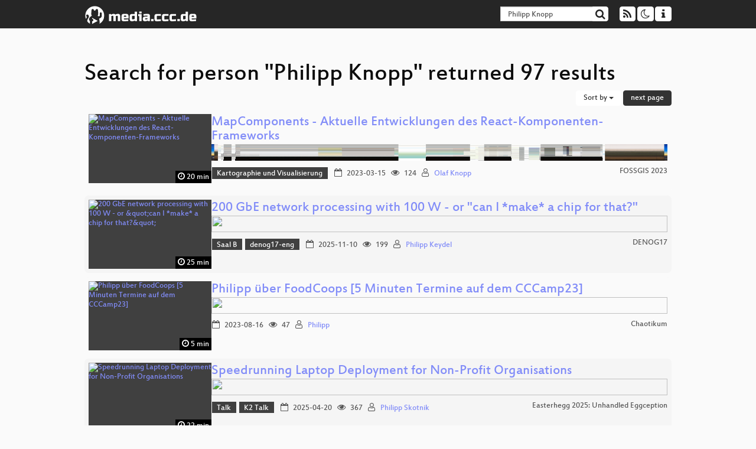

--- FILE ---
content_type: text/html; charset=utf-8
request_url: https://app.media.ccc.de/search?p=Philipp+Knopp
body_size: 8958
content:
<!DOCTYPE html>
<html lang="en">
<head>
<meta content="IE=edge" http-equiv="X-UA-Compatible">
<meta content="text/html; charset=UTF-8" http-equiv="Content-Type">
<meta content="index,follow" name="robots">
<meta content="CCC" name="publisher">
<meta content="Video Streaming Portal des Chaos Computer Clubs" name="description">
<meta content="Chaos Computer Club, Video, Media, Streaming, TV, Hacker" name="keywords">
<meta content="2ozQIr-cQ-sJzGeJT_iTkS147fs3c5R3I1i6Dk_YLwA" name="google-site-verification">
<meta content="width=device-width, initial-scale=1.0" name="viewport">
<link href="/apple-touch-icon-57x57.png" rel="apple-touch-icon" sizes="57x57">
<link href="/apple-touch-icon-72x72.png" rel="apple-touch-icon" sizes="72x72">
<link href="/apple-touch-icon-60x60.png" rel="apple-touch-icon" sizes="60x60">
<link href="/apple-touch-icon-76x76.png" rel="apple-touch-icon" sizes="76x76">
<link href="/favicon-96x96.png" rel="icon" sizes="96x96" type="image/png">
<link href="/favicon-16x16.png" rel="icon" sizes="16x16" type="image/png">
<link href="/favicon-32x32.png" rel="icon" sizes="32x32" type="image/png">
<link rel="stylesheet" href="/assets/application-3ad2dd5ecb6545131aad78806e677698a74457b1a4c8d55f1804d430b39a1057.css" />
<script src="/assets/application-08c36f4689d6edef8dab6fa211421967d21e1910f65f791f0dd55e8a56114acc.js"></script>
<link href="/news.atom" rel="alternate" title="ATOM" type="application/atom+xml">
<link href="/updates.rdf" rel="alternate" title="last 100" type="application/rss+xml">
<link href="/podcast.xml" rel="alternate" title="last 100" type="application/rss+xml">
<link href="/podcast-archive.xml" rel="alternate" title="podcast archive" type="application/rss+xml">

<title>
Search for person &quot;Philipp Knopp&quot; returned 97 results

- media.ccc.de
</title>
<noscript>
<style>
  .script-only { display: none !important; }
  .slider { display: flex; gap: 1em; }
  .nav-tabs { display: none; }
  .tab-content > .tab-pane { display: block; }
</style>
</noscript>


</head>
<body class="page-list
">
<div class="navbar navbar-default navbar-fixed-top dark" role="navigation">
<div class="container-fluid">
<div class="navbar-header">
<a class="navbar-brand" href="/">
<span>
<img alt="media.ccc.de logo, a lucky cat holding a play icon" src="/assets/frontend/voctocat-header-b587ba587ba768c4a96ed33ee72747b9a5432b954892e25ed9f850a99c7d161c.svg">
</span>
</a>
</div>
<div class="nav navbar-form navbar-right button-wrapper">
<a class="form-control btn btn-default" href="/about.html">
<span class="icon icon-info"></span>
</a>
</div>
<div class="nav navbar-form navbar-right compact dropdown script-only">
<button aria-expanded="true" aria-haspopup="true" class="form-control btn btn-default dropdown-toggle" data-toggle="dropdown" id="theme-menu">
<span class="icon icon-moon-o"></span>
</button>
<div aria-labelledby="theme-menu" class="dropdown-menu themes-dropdown">
<li>
<a data-turbolinks="false" href="#" onclick="toggleTheme(&#39;system&#39;)" role="button">System</a>
</li>
<li>
<a data-turbolinks="false" href="#" onclick="toggleTheme(&#39;light&#39;)" role="button">Light</a>
</li>
<li>
<a data-turbolinks="false" href="#" onclick="toggleTheme(&#39;dark&#39;)" role="button">Dark</a>
</li>
</div>
</div>
<div class="nav navbar-form navbar-right compact dropdown script-only">
<button aria-expanded="true" aria-haspopup="true" class="btn btn-default dropdown-toggle" data-toggle="dropdown" id="feed-menu">
<span class="icon icon-rss"></span>
</button>
<div aria-labelledby="feed-menu" class="dropdown-menu feeds_dropdown">
<table class="feeds_list">
<tr>
<td>
<a class="" href="/news.atom" title="">
News
</a>
</td>
<td class="placeholder"></td>
</tr>
<tr>
<td>
<a class="" href="/updates.rdf" title="">
RSS, last 100
</a>
</td>
<td class="placeholder"></td>
</tr>
<tr>
<td>
<a class="" href="/podcast-hq.xml" title="">
Podcast feed of the last two years
</a>
</td>
<td>
<a href="/podcast-lq.xml" title="Podcast feed of the last two years (SD)">
SD quality
</a>
</td>
</tr>
<tr>
<td>
<a class="" href="/podcast-audio-only.xml" title="">
Podcast audio feed of the last year
</a>
</td>
<td class="placeholder"></td>
</tr>
<tr>
<td>
<a class="" href="/podcast-archive-hq.xml" title="">
Podcast archive feed, everything older than two years
</a>
</td>
<td>
<a href="/podcast-archive-lq.xml" title="Podcast archive feed, everything older than two years (SD)">
SD quality
</a>
</td>
</tr>
</table>

</div>
</div>
<form action="/search/" class="navbar-form navbar-right" id="media-search" method="get" role="search">
<div class="form-group input-group">
<input class="form-control" name="q" placeholder="Search…" size="17" type="search" value="Philipp Knopp">
<span class="input-group-btn">
<button class="btn btn-default" type="submit">
<span class="icon icon-search"></span>
</button>
</span>
</div>
</form>
</div>
<div aria-labelledby="feedMenu" class="feeds_dropdown" id="feedMenuMobile">
<table class="feeds_list">
<tr>
<td>
<a class="" href="/news.atom" title="">
News
</a>
</td>
<td class="placeholder"></td>
</tr>
<tr>
<td>
<a class="" href="/updates.rdf" title="">
RSS, last 100
</a>
</td>
<td class="placeholder"></td>
</tr>
<tr>
<td>
<a class="" href="/podcast-hq.xml" title="">
Podcast feed of the last two years
</a>
</td>
<td>
<a href="/podcast-lq.xml" title="Podcast feed of the last two years (SD)">
SD quality
</a>
</td>
</tr>
<tr>
<td>
<a class="" href="/podcast-audio-only.xml" title="">
Podcast audio feed of the last year
</a>
</td>
<td class="placeholder"></td>
</tr>
<tr>
<td>
<a class="" href="/podcast-archive-hq.xml" title="">
Podcast archive feed, everything older than two years
</a>
</td>
<td>
<a href="/podcast-archive-lq.xml" title="Podcast archive feed, everything older than two years (SD)">
SD quality
</a>
</td>
</tr>
</table>

</div>
</div>

<main class="container-fluid">
<h1>Search for person &quot;Philipp Knopp&quot; returned 97 results</h1>
<div class="row">
<div class="col-md-6 col-xs-6 text-left">

</div>
<div class="col-md-6 col-xs-6 text-right">
<button aria-expanded="true" aria-haspopup="true" class="btn btn-default dropdown-toggle" data-toggle="dropdown" id="dropdown-menu-sort-options" type="button">
Sort by
<span class="caret"></span>
</button>
<ul aria-labelledby="dropdown-menu-sort-options" class="dropdown-menu dropdown-menu-right">
<li>
<a href="/search?p=Philipp+Knopp&amp;sort=desc">Newest first</a>
</li>
<li>
<a href="/search?p=Philipp+Knopp&amp;sort=asc">Oldest first</a>
</li>
<li>
<a href="/search?p=Philipp+Knopp&amp;sort=none">Relevance</a>
</li>
</ul>
<a class="btn btn-primary" rel="next" href="/search?p=Philipp+Knopp&amp;page=2">next page</a>
</div>
</div>
<div class="row"></div>
<div class="event-previews">
<div class="event-preview has-conference">
<a class="thumbnail-link" href="/v/fossgis2023-23844-mapcomponents-aktuelle-entwicklungen-des-react-komponenten-frameworks">
<div class="thumbnail-badge-container">
<img alt="MapComponents - Aktuelle Entwicklungen des React-Komponenten-Frameworks" class="video-thumbnail" loading="lazy" src="https://static.media.ccc.de/media/events/fossgis/2023/23844-4423c1f6-3c03-58d7-a131-893e629ba9fc.jpg">
<div class="duration digits">
<span class="icon icon-clock-o"></span>
20 min
</div>
</div>
</a>

<div class="caption">
<h3>
<a href="/v/fossgis2023-23844-mapcomponents-aktuelle-entwicklungen-des-react-komponenten-frameworks">
MapComponents - Aktuelle Entwicklungen des React-Komponenten-Frameworks
</a>
</h3>
<div class="timelens" data-duration="1203" data-lazy="yes" data-slug="fossgis2023-23844-mapcomponents-aktuelle-entwicklungen-des-react-komponenten-frameworks" data-thumbnails="https://static.media.ccc.de/media/events/fossgis/2023/23844-4423c1f6-3c03-58d7-a131-893e629ba9fc.thumbnails.vtt" data-timeline="https://static.media.ccc.de/media/events/fossgis/2023/23844-4423c1f6-3c03-58d7-a131-893e629ba9fc.timeline.jpg"></div>
<ul class="metadata">
<li class="tags">
<span class="tags"></span>
<a href="/c/fossgis2023/Kartographie%20und%20Visualisierung" rel="tag" class=" label label-default">Kartographie und Visualisierung</a>
</li>
<li class="duration digits">
<span class="icon icon-clock-o"></span>
20 min
</li>
<li class="date digits">
<span class="icon icon-calendar-o"></span>
2023-03-15
</li>
<li class="view-count digits">
<span class="icon icon-eye" title="124 views"></span>
124
</li>
<li class="persons">
<span class="icon icon-user-light"></span>
<a href="/search?p=Olaf+Knopp">Olaf Knopp</a>

</li>
<div class="conference">
<a href="/c/fossgis2023">
FOSSGIS 2023
</a>
</div>
</ul>
</div>

</div>

<div class="event-preview has-conference">
<a class="thumbnail-link" href="/v/denog17-79016-200-gbe-network-processing-with-100-w-or-can-i-make-a-chip-for-that">
<div class="thumbnail-badge-container">
<img alt="200 GbE network processing with 100 W - or &amp;quot;can I *make* a chip for that?&amp;quot;" class="video-thumbnail" loading="lazy" src="https://static.media.ccc.de/media/events/denog/denog17/79016-e9bff5a9-c382-573f-8d01-3b42ab304ffe.jpg">
<div class="duration digits">
<span class="icon icon-clock-o"></span>
25 min
</div>
</div>
</a>

<div class="caption">
<h3>
<a href="/v/denog17-79016-200-gbe-network-processing-with-100-w-or-can-i-make-a-chip-for-that">
200 GbE network processing with 100 W - or &quot;can I *make* a chip for that?&quot;
</a>
</h3>
<div class="timelens" data-duration="1556" data-lazy="yes" data-slug="denog17-79016-200-gbe-network-processing-with-100-w-or-can-i-make-a-chip-for-that" data-thumbnails="https://static.media.ccc.de/media/events/denog/denog17/79016-e9bff5a9-c382-573f-8d01-3b42ab304ffe.thumbnails.vtt" data-timeline="https://static.media.ccc.de/media/events/denog/denog17/79016-e9bff5a9-c382-573f-8d01-3b42ab304ffe.timeline.jpg"></div>
<ul class="metadata">
<li class="tags">
<span class="tags"></span>
<a href="/c/denog17/Saal%20B" rel="tag" class=" label label-default">Saal B</a>
<a href="/c/denog17/denog17-eng" rel="tag" class=" label label-default">denog17-eng</a>
</li>
<li class="duration digits">
<span class="icon icon-clock-o"></span>
25 min
</li>
<li class="date digits">
<span class="icon icon-calendar-o"></span>
2025-11-10
</li>
<li class="view-count digits">
<span class="icon icon-eye" title="199 views"></span>
199
</li>
<li class="persons">
<span class="icon icon-user-light"></span>
<a href="/search?p=Philipp+Keydel">Philipp Keydel</a>

</li>
<div class="conference">
<a href="/c/denog17">
DENOG17
</a>
</div>
</ul>
</div>

</div>

<div class="event-preview has-conference">
<a class="thumbnail-link" href="/v/2023-08-16-philipp-uber-einkaufskoop">
<div class="thumbnail-badge-container">
<img alt="Philipp über FoodCoops [5 Minuten Termine auf dem CCCamp23]" class="video-thumbnail" loading="lazy" src="https://static.media.ccc.de/media/regional/luebeck/chaotikum/1455-c5fb74e6-9137-4bfc-95a2-9d5416502b13.jpg">
<div class="duration digits">
<span class="icon icon-clock-o"></span>
5 min
</div>
</div>
</a>

<div class="caption">
<h3>
<a href="/v/2023-08-16-philipp-uber-einkaufskoop">
Philipp über FoodCoops [5 Minuten Termine auf dem CCCamp23]
</a>
</h3>
<div class="timelens" data-duration="335" data-lazy="yes" data-slug="2023-08-16-philipp-uber-einkaufskoop" data-thumbnails="https://static.media.ccc.de/media/regional/luebeck/chaotikum/1455-c5fb74e6-9137-4bfc-95a2-9d5416502b13.thumbnails.vtt" data-timeline="https://static.media.ccc.de/media/regional/luebeck/chaotikum/1455-c5fb74e6-9137-4bfc-95a2-9d5416502b13.timeline.jpg"></div>
<ul class="metadata">
<li class="duration digits">
<span class="icon icon-clock-o"></span>
5 min
</li>
<li class="date digits">
<span class="icon icon-calendar-o"></span>
2023-08-16
</li>
<li class="view-count digits">
<span class="icon icon-eye" title="47 views"></span>
47
</li>
<li class="persons">
<span class="icon icon-user-light"></span>
<a href="/search?p=Philipp">Philipp</a>

</li>
<div class="conference">
<a href="/c/chaotikum">
Chaotikum
</a>
</div>
</ul>
</div>

</div>

<div class="event-preview has-conference">
<a class="thumbnail-link" href="/v/eh22-24-speedrunning-laptop-deployment-for-non-profit-organisations">
<div class="thumbnail-badge-container">
<img alt="Speedrunning Laptop Deployment for Non-Profit Organisations" class="video-thumbnail" loading="lazy" src="https://static.media.ccc.de/media/conferences/eh2025/24-3c1af714-e3de-588c-890f-364e177784b1.jpg">
<div class="duration digits">
<span class="icon icon-clock-o"></span>
22 min
</div>
</div>
</a>

<div class="caption">
<h3>
<a href="/v/eh22-24-speedrunning-laptop-deployment-for-non-profit-organisations">
Speedrunning Laptop Deployment for Non-Profit Organisations
</a>
</h3>
<div class="timelens" data-duration="1377" data-lazy="yes" data-slug="eh22-24-speedrunning-laptop-deployment-for-non-profit-organisations" data-thumbnails="https://static.media.ccc.de/media/conferences/eh2025/24-3c1af714-e3de-588c-890f-364e177784b1.thumbnails.vtt" data-timeline="https://static.media.ccc.de/media/conferences/eh2025/24-3c1af714-e3de-588c-890f-364e177784b1.timeline.jpg"></div>
<ul class="metadata">
<li class="tags">
<span class="tags"></span>
<a href="/c/eh22/Talk" rel="tag" class=" label label-default">Talk</a>
<a href="/c/eh22/K2%20Talk" rel="tag" class=" label label-default">K2 Talk</a>
</li>
<li class="duration digits">
<span class="icon icon-clock-o"></span>
22 min
</li>
<li class="date digits">
<span class="icon icon-calendar-o"></span>
2025-04-20
</li>
<li class="view-count digits">
<span class="icon icon-eye" title="367 views"></span>
367
</li>
<li class="persons">
<span class="icon icon-user-light"></span>
<a href="/search?p=Philipp+Skotnik">Philipp Skotnik</a>

</li>
<div class="conference">
<a href="/c/eh22">
Easterhegg 2025: Unhandled Eggception
</a>
</div>
</ul>
</div>

</div>

<div class="event-preview has-conference">
<a class="thumbnail-link" href="/v/denog17-78247-cgnat-scale-testing-using-trex">
<div class="thumbnail-badge-container">
<img alt="CGNAT scale testing using TRex" class="video-thumbnail" loading="lazy" src="https://static.media.ccc.de/media/events/denog/denog17/78247-195d9be8-ea66-5e9f-8021-766bb5f9cc75.jpg">
<div class="duration digits">
<span class="icon icon-clock-o"></span>
9 min
</div>
</div>
</a>

<div class="caption">
<h3>
<a href="/v/denog17-78247-cgnat-scale-testing-using-trex">
CGNAT scale testing using TRex
</a>
</h3>
<div class="timelens" data-duration="542" data-lazy="yes" data-slug="denog17-78247-cgnat-scale-testing-using-trex" data-thumbnails="https://static.media.ccc.de/media/events/denog/denog17/78247-195d9be8-ea66-5e9f-8021-766bb5f9cc75.thumbnails.vtt" data-timeline="https://static.media.ccc.de/media/events/denog/denog17/78247-195d9be8-ea66-5e9f-8021-766bb5f9cc75.timeline.jpg"></div>
<ul class="metadata">
<li class="tags">
<span class="tags"></span>
<a href="/c/denog17/Saal%20B" rel="tag" class=" label label-default">Saal B</a>
<a href="/c/denog17/denog17-eng" rel="tag" class=" label label-default">denog17-eng</a>
</li>
<li class="duration digits">
<span class="icon icon-clock-o"></span>
9 min
</li>
<li class="date digits">
<span class="icon icon-calendar-o"></span>
2025-11-11
</li>
<li class="view-count digits">
<span class="icon icon-eye" title="72 views"></span>
72
</li>
<li class="persons">
<span class="icon icon-user-light"></span>
<a href="/search?p=Philipp+Glaser">Philipp Glaser</a>

</li>
<div class="conference">
<a href="/c/denog17">
DENOG17
</a>
</div>
</ul>
</div>

</div>

<div class="event-preview has-conference">
<a class="thumbnail-link" href="/v/froscon2025-3307-the_small_device_c_compiler_for_8-bit_firmware_development">
<div class="thumbnail-badge-container">
<img alt="The Small Device C Compiler for 8-bit firmware development" class="video-thumbnail" loading="lazy" src="https://static.media.ccc.de/media/events/froscon/2025/3307-a6cba67e-c1dd-4fbd-aa5e-245237c94845.jpg">
<div class="duration digits">
<span class="icon icon-clock-o"></span>
57 min
</div>
</div>
</a>

<div class="caption">
<h3>
<a href="/v/froscon2025-3307-the_small_device_c_compiler_for_8-bit_firmware_development">
The Small Device C Compiler for 8-bit firmware development
</a>
</h3>
<h4 title="The current state and near-future plans for a central part of the toolchain for free firmware">
The current state and near-future plans for a central part…
</h4>
<div class="timelens" data-duration="3444" data-lazy="yes" data-slug="froscon2025-3307-the_small_device_c_compiler_for_8-bit_firmware_development" data-thumbnails="https://static.media.ccc.de/media/events/froscon/2025/3307-a6cba67e-c1dd-4fbd-aa5e-245237c94845.thumbnails.vtt" data-timeline="https://static.media.ccc.de/media/events/froscon/2025/3307-a6cba67e-c1dd-4fbd-aa5e-245237c94845.timeline.jpg"></div>
<ul class="metadata">
<li class="tags">
<span class="tags"></span>
<a href="/c/froscon2025/Development" rel="tag" class=" label label-default">Development</a>
<a href="/c/froscon2025/HS%204" rel="tag" class=" label label-default">HS 4</a>
</li>
<li class="duration digits">
<span class="icon icon-clock-o"></span>
57 min
</li>
<li class="date digits">
<span class="icon icon-calendar-o"></span>
2025-08-17
</li>
<li class="view-count digits">
<span class="icon icon-eye" title="81 views"></span>
81
</li>
<li class="persons">
<span class="icon icon-user-light"></span>
<a href="/search?p=Philipp+Krause">Philipp Krause</a>

</li>
<div class="conference">
<a href="/c/froscon2025">
FrOSCon 2025
</a>
</div>
</ul>
</div>

</div>

<div class="event-preview has-conference">
<a class="thumbnail-link" href="/v/fossgis2025-57703-automatischer-import-und-veroffentlichung-von-betriebsmittelgeometrien-mittels-pyqgis">
<div class="thumbnail-badge-container">
<img alt="Automatischer Import und Veröffentlichung von Betriebsmittelgeometrien mittels PyQGIS" class="video-thumbnail" loading="lazy" src="https://static.media.ccc.de/media/events/fossgis/2025/57703-b6189006-04e5-54f0-a9c6-f45c19b6044e.jpg">
<div class="duration digits">
<span class="icon icon-clock-o"></span>
22 min
</div>
</div>
</a>

<div class="caption">
<h3>
<a href="/v/fossgis2025-57703-automatischer-import-und-veroffentlichung-von-betriebsmittelgeometrien-mittels-pyqgis">
Automatischer Import und Veröffentlichung von Betriebsmittelgeometrien mittels PyQGIS
</a>
</h3>
<div class="timelens" data-duration="1373" data-lazy="yes" data-slug="fossgis2025-57703-automatischer-import-und-veroffentlichung-von-betriebsmittelgeometrien-mittels-pyqgis" data-thumbnails="https://static.media.ccc.de/media/events/fossgis/2025/57703-b6189006-04e5-54f0-a9c6-f45c19b6044e.thumbnails.vtt" data-timeline="https://static.media.ccc.de/media/events/fossgis/2025/57703-b6189006-04e5-54f0-a9c6-f45c19b6044e.timeline.jpg"></div>
<ul class="metadata">
<li class="tags">
<span class="tags"></span>
<a href="/c/fossgis2025/Praxisberichte" rel="tag" class=" label label-default">Praxisberichte</a>
<a href="/c/fossgis2025/HS2%20%28S10%29" rel="tag" class=" label label-default">HS2 (S10)</a>
</li>
<li class="duration digits">
<span class="icon icon-clock-o"></span>
22 min
</li>
<li class="date digits">
<span class="icon icon-calendar-o"></span>
2025-03-26
</li>
<li class="view-count digits">
<span class="icon icon-eye" title="127 views"></span>
127
</li>
<li class="persons">
<span class="icon icon-user-light"></span>
<a href="/search?p=Philipp+Opitz">Philipp Opitz</a>

</li>
<div class="conference">
<a href="/c/fossgis2025">
FOSSGIS 2025
</a>
</div>
</ul>
</div>

</div>

<div class="event-preview has-conference">
<a class="thumbnail-link" href="/v/clt25-266-lightweight-container-mit-systemd-nspawn">
<div class="thumbnail-badge-container">
<img alt="Lightweight-Container mit systemd-nspawn" class="video-thumbnail" loading="lazy" src="https://static.media.ccc.de/media/events/clt/2025/73-3809aca9-b526-566a-a3a3-dbd07d89872d.jpg">
<div class="duration digits">
<span class="icon icon-clock-o"></span>
65 min
</div>
</div>
</a>

<div class="caption">
<h3>
<a href="/v/clt25-266-lightweight-container-mit-systemd-nspawn">
Lightweight-Container mit systemd-nspawn
</a>
</h3>
<div class="timelens" data-duration="3955" data-lazy="yes" data-slug="clt25-266-lightweight-container-mit-systemd-nspawn" data-thumbnails="https://static.media.ccc.de/media/events/clt/2025/73-3809aca9-b526-566a-a3a3-dbd07d89872d.thumbnails.vtt" data-timeline="https://static.media.ccc.de/media/events/clt/2025/73-3809aca9-b526-566a-a3a3-dbd07d89872d.timeline.jpg"></div>
<ul class="metadata">
<li class="tags">
<span class="tags"></span>
<a href="/c/clt25/Vortrag" rel="tag" class=" label label-default">Vortrag</a>
<a href="/c/clt25/V1" rel="tag" class=" label label-default">V1</a>
</li>
<li class="duration digits">
<span class="icon icon-clock-o"></span>
65 min
</li>
<li class="date digits">
<span class="icon icon-calendar-o"></span>
2025-03-23
</li>
<li class="view-count digits">
<span class="icon icon-eye" title="431 views"></span>
431
</li>
<li class="persons">
<span class="icon icon-user-light"></span>
<a href="/search?p=Philipp+Westphal">Philipp Westphal</a>

</li>
<div class="conference">
<a href="/c/clt25">
Chemnitzer Linux-Tage 2025
</a>
</div>
</ul>
</div>

</div>

<div class="event-preview has-conference">
<a class="thumbnail-link" href="/v/39c3-cpu-entwicklung-in-factorio-vom-d-flip-flop-bis-zum-eigenen-betriebssystem">
<div class="thumbnail-badge-container">
<img alt="CPU Entwicklung in Factorio" class="video-thumbnail" loading="lazy" src="https://static.media.ccc.de/media/congress/2025/1562-6189eca4-8ac2-5606-af23-628b82eb4a54.jpg">
<div class="duration digits">
<span class="icon icon-clock-o"></span>
38 min
</div>
</div>
</a>

<div class="caption">
<h3>
<a href="/v/39c3-cpu-entwicklung-in-factorio-vom-d-flip-flop-bis-zum-eigenen-betriebssystem">
CPU Entwicklung in Factorio
</a>
</h3>
<h4 title="Vom D-Flip-Flop bis zum eigenen Betriebssystem">
Vom D-Flip-Flop bis zum eigenen Betriebssystem
</h4>
<div class="timelens" data-duration="2312" data-lazy="yes" data-slug="39c3-cpu-entwicklung-in-factorio-vom-d-flip-flop-bis-zum-eigenen-betriebssystem" data-thumbnails="https://static.media.ccc.de/media/congress/2025/1562-6189eca4-8ac2-5606-af23-628b82eb4a54.thumbnails.vtt" data-timeline="https://static.media.ccc.de/media/congress/2025/1562-6189eca4-8ac2-5606-af23-628b82eb4a54.timeline.jpg"></div>
<ul class="metadata">
<li class="tags">
<span class="tags"></span>
<a href="/c/39c3/Hardware" rel="tag" class=" label label-default">Hardware</a>
<a href="/c/39c3/Ground" rel="tag" class=" label label-default">Ground</a>
</li>
<li class="duration digits">
<span class="icon icon-clock-o"></span>
38 min
</li>
<li class="date digits">
<span class="icon icon-calendar-o"></span>
2025-12-28
</li>
<li class="view-count digits">
<span class="icon icon-eye" title="14,866 views"></span>
14.9k
</li>
<li class="persons">
<span class="icon icon-user-light"></span>
<a href="/search?p=PhD+%28Philipp%29">PhD (Philipp)</a>

</li>
<div class="conference">
<a href="/c/39c3">
39C3: Power Cycles
</a>
</div>
</ul>
</div>

</div>

<div class="event-preview has-conference">
<a class="thumbnail-link" href="/v/all-systems-go-2024-265-enhancing-security-with-systemd-secure-web-tokens-and-tpm-2-0">
<div class="thumbnail-badge-container">
<img alt="Enhancing Security with Systemd: Secure Web Tokens and TPM 2.0" class="video-thumbnail" loading="lazy" src="https://static.media.ccc.de/media/events/all_systems_go/2024/265-be3241e8-53ad-5596-b429-33c887d9f149.jpg">
<div class="duration digits">
<span class="icon icon-clock-o"></span>
24 min
</div>
</div>
</a>

<div class="caption">
<h3>
<a href="/v/all-systems-go-2024-265-enhancing-security-with-systemd-secure-web-tokens-and-tpm-2-0">
Enhancing Security with Systemd: Secure Web Tokens and TPM 2.0
</a>
</h3>
<div class="timelens" data-duration="1460" data-lazy="yes" data-slug="all-systems-go-2024-265-enhancing-security-with-systemd-secure-web-tokens-and-tpm-2-0" data-thumbnails="https://static.media.ccc.de/media/events/all_systems_go/2024/265-be3241e8-53ad-5596-b429-33c887d9f149.thumbnails.vtt" data-timeline="https://static.media.ccc.de/media/events/all_systems_go/2024/265-be3241e8-53ad-5596-b429-33c887d9f149.timeline.jpg"></div>
<ul class="metadata">
<li class="tags">
<span class="tags"></span>
<a href="/c/asg2024/2024" rel="tag" class=" label label-default">2024</a>
<a href="/c/asg2024/Day%201" rel="tag" class=" label label-default">Day 1</a>
</li>
<li class="duration digits">
<span class="icon icon-clock-o"></span>
24 min
</li>
<li class="date digits">
<span class="icon icon-calendar-o"></span>
2024-09-25
</li>
<li class="view-count digits">
<span class="icon icon-eye" title="95 views"></span>
95
</li>
<li class="persons">
<span class="icon icon-user-light"></span>
<a href="/search?p=Philipp+Deppenwiese">Philipp Deppenwiese</a>

</li>
<div class="conference">
<a href="/c/asg2024">
All Systems Go! 2024
</a>
</div>
</ul>
</div>

</div>

<div class="event-preview has-conference">
<a class="thumbnail-link" href="/v/bob11-2024-zero-knowledge-proofs-for-privacy-and-trust-kant">
<div class="thumbnail-badge-container">
<img alt="Zero-Knowledge-Proofs for Privacy and Trust" class="video-thumbnail" loading="lazy" src="https://static.media.ccc.de/media/events/bobkonf/2024/15-5fb44183-40d6-44de-872e-72b8d8f0f7c8.jpg">
<div class="duration digits">
<span class="icon icon-clock-o"></span>
45 min
</div>
</div>
</a>

<div class="caption">
<h3>
<a href="/v/bob11-2024-zero-knowledge-proofs-for-privacy-and-trust-kant">
Zero-Knowledge-Proofs for Privacy and Trust
</a>
</h3>
<div class="timelens" data-duration="2731" data-lazy="yes" data-slug="bob11-2024-zero-knowledge-proofs-for-privacy-and-trust-kant" data-thumbnails="https://static.media.ccc.de/media/events/bobkonf/2024/15-5fb44183-40d6-44de-872e-72b8d8f0f7c8.thumbnails.vtt" data-timeline="https://static.media.ccc.de/media/events/bobkonf/2024/15-5fb44183-40d6-44de-872e-72b8d8f0f7c8.timeline.jpg"></div>
<ul class="metadata">
<li class="tags">
<span class="tags"></span>
<a href="/c/bobkonf2024/Talk" rel="tag" class=" label label-default">Talk</a>
<a href="/c/bobkonf2024/BOB" rel="tag" class=" label label-default">BOB</a>
</li>
<li class="duration digits">
<span class="icon icon-clock-o"></span>
45 min
</li>
<li class="date digits">
<span class="icon icon-calendar-o"></span>
2024-03-15
</li>
<li class="view-count digits">
<span class="icon icon-eye" title="121 views"></span>
121
</li>
<li class="persons">
<span class="icon icon-user-light"></span>
<a href="/search?p=Philipp+Kant">Philipp Kant</a>

</li>
<div class="conference">
<a href="/c/bobkonf2024">
BOB Konferenz 2024
</a>
</div>
</ul>
</div>

</div>

<div class="event-preview has-conference">
<a class="thumbnail-link" href="/v/osmodevcon2024-180-onomondo-softsim-a-software-usim-implementation">
<div class="thumbnail-badge-container">
<img alt="onomondo softsim: A software USIM implementation" class="video-thumbnail" loading="lazy" src="https://static.media.ccc.de/media/conferences/osmodevcon/2024/180-72425462-4094-5812-a417-af91d3a6a29b.jpg">
<div class="duration digits">
<span class="icon icon-clock-o"></span>
35 min
</div>
</div>
</a>

<div class="caption">
<h3>
<a href="/v/osmodevcon2024-180-onomondo-softsim-a-software-usim-implementation">
onomondo softsim: A software USIM implementation
</a>
</h3>
<div class="timelens" data-duration="2152" data-lazy="yes" data-slug="osmodevcon2024-180-onomondo-softsim-a-software-usim-implementation" data-thumbnails="https://static.media.ccc.de/media/conferences/osmodevcon/2024/180-72425462-4094-5812-a417-af91d3a6a29b.thumbnails.vtt" data-timeline="https://static.media.ccc.de/media/conferences/osmodevcon/2024/180-72425462-4094-5812-a417-af91d3a6a29b.timeline.jpg"></div>
<ul class="metadata">
<li class="tags">
<span class="tags"></span>
<a href="/c/osmodevcon2024/osmodevcon2024" rel="tag" class=" label label-default">osmodevcon2024</a>
<a href="/c/osmodevcon2024/osmocom" rel="tag" class=" label label-default">osmocom</a>
</li>
<li class="duration digits">
<span class="icon icon-clock-o"></span>
35 min
</li>
<li class="date digits">
<span class="icon icon-calendar-o"></span>
2024-05-04
</li>
<li class="view-count digits">
<span class="icon icon-eye" title="288 views"></span>
288
</li>
<li class="persons">
<span class="icon icon-user-light"></span>
<a href="/search?p=Philipp+Maier">Philipp Maier</a>

</li>
<div class="conference">
<a href="/c/osmodevcon2024">
OsmoDevCon 2024
</a>
</div>
</ul>
</div>

</div>

<div class="event-preview has-conference">
<a class="thumbnail-link" href="/v/fossgis2021-8818-mapbender-3-2-besser-denn-je">
<div class="thumbnail-badge-container">
<img alt="Mapbender 3.2 - besser denn je" class="video-thumbnail" loading="lazy" src="https://static.media.ccc.de/media/events/fossgis/2021/8818-aed7df46-3fdd-59c4-8663-94bdeb031ffd.jpg">
<div class="duration digits">
<span class="icon icon-clock-o"></span>
28 min
</div>
</div>
</a>

<div class="caption">
<h3>
<a href="/v/fossgis2021-8818-mapbender-3-2-besser-denn-je">
Mapbender 3.2 - besser denn je
</a>
</h3>
<div class="timelens" data-duration="1712" data-lazy="yes" data-slug="fossgis2021-8818-mapbender-3-2-besser-denn-je" data-thumbnails="https://static.media.ccc.de/media/events/fossgis/2021/8818-aed7df46-3fdd-59c4-8663-94bdeb031ffd.thumbnails.vtt" data-timeline="https://static.media.ccc.de/media/events/fossgis/2021/8818-aed7df46-3fdd-59c4-8663-94bdeb031ffd.timeline.jpg"></div>
<ul class="metadata">
<li class="tags">
<span class="tags"></span>
<a href="/c/fossgis2021/Neuigkeiten%20aus%20den%20Open-Source-Projekten" rel="tag" class=" label label-default">Neuigkeiten aus den Open-Source-Projekten</a>
<a href="/c/fossgis2021/Geo" rel="tag" class=" label label-default">Geo</a>
</li>
<li class="duration digits">
<span class="icon icon-clock-o"></span>
28 min
</li>
<li class="date digits">
<span class="icon icon-calendar-o"></span>
2021-06-08
</li>
<li class="view-count digits">
<span class="icon icon-eye" title="238 views"></span>
238
</li>
<li class="persons">
<span class="icon icon-user-light"></span>
<a href="/search?p=Olaf+Knopp">Olaf Knopp</a>

</li>
<div class="conference">
<a href="/c/fossgis2021">
FOSSGIS 2021
</a>
</div>
</ul>
</div>

</div>

<div class="event-preview has-conference">
<a class="thumbnail-link" href="/v/clt24-281-symbolische-links-ein-scheuliches-laster">
<div class="thumbnail-badge-container">
<img alt="Symbolische Links, ein scheußliches Laster" class="video-thumbnail" loading="lazy" src="https://static.media.ccc.de/media/events/clt/2024/90-6d0b8b60-d224-5107-9586-f1415f19037d.jpg">
<div class="duration digits">
<span class="icon icon-clock-o"></span>
44 min
</div>
</div>
</a>

<div class="caption">
<h3>
<a href="/v/clt24-281-symbolische-links-ein-scheuliches-laster">
Symbolische Links, ein scheußliches Laster
</a>
</h3>
<div class="timelens" data-duration="2651" data-lazy="yes" data-slug="clt24-281-symbolische-links-ein-scheuliches-laster" data-thumbnails="https://static.media.ccc.de/media/events/clt/2024/90-6d0b8b60-d224-5107-9586-f1415f19037d.thumbnails.vtt" data-timeline="https://static.media.ccc.de/media/events/clt/2024/90-6d0b8b60-d224-5107-9586-f1415f19037d.timeline.jpg"></div>
<ul class="metadata">
<li class="tags">
<span class="tags"></span>
<a href="/c/clt24/Vortrag" rel="tag" class=" label label-default">Vortrag</a>
</li>
<li class="duration digits">
<span class="icon icon-clock-o"></span>
44 min
</li>
<li class="date digits">
<span class="icon icon-calendar-o"></span>
2024-03-17
</li>
<li class="view-count digits">
<span class="icon icon-eye" title="525 views"></span>
525
</li>
<li class="persons">
<span class="icon icon-user-light"></span>
<a href="/search?p=Philipp+Westphal">Philipp Westphal</a>

</li>
<div class="conference">
<a href="/c/clt24">
Chemnitzer Linux-Tage 2024
</a>
</div>
</ul>
</div>

</div>

<div class="event-preview has-conference">
<a class="thumbnail-link" href="/v/39c3-not-to-be-trusted-a-fiasco-in-android-tees">
<div class="thumbnail-badge-container">
<img alt="Not To Be Trusted - A Fiasco in Android TEEs" class="video-thumbnail" loading="lazy" src="https://static.media.ccc.de/media/congress/2025/2119-f8587f46-8a0e-58d7-8d1d-82928b8220e2.jpg">
<div class="duration digits">
<span class="icon icon-clock-o"></span>
49 min
</div>
</div>
</a>

<div class="caption">
<h3>
<a href="/v/39c3-not-to-be-trusted-a-fiasco-in-android-tees">
Not To Be Trusted - A Fiasco in Android TEEs
</a>
</h3>
<div class="timelens" data-duration="2956" data-lazy="yes" data-slug="39c3-not-to-be-trusted-a-fiasco-in-android-tees" data-thumbnails="https://static.media.ccc.de/media/congress/2025/2119-f8587f46-8a0e-58d7-8d1d-82928b8220e2.thumbnails.vtt" data-timeline="https://static.media.ccc.de/media/congress/2025/2119-f8587f46-8a0e-58d7-8d1d-82928b8220e2.timeline.jpg"></div>
<ul class="metadata">
<li class="tags">
<span class="tags"></span>
<a href="/c/39c3/Security" rel="tag" class=" label label-default">Security</a>
<a href="/c/39c3/Fuse" rel="tag" class=" label label-default">Fuse</a>
</li>
<li class="duration digits">
<span class="icon icon-clock-o"></span>
49 min
</li>
<li class="date digits">
<span class="icon icon-calendar-o"></span>
2025-12-27
</li>
<li class="view-count digits">
<span class="icon icon-eye" title="10,203 views"></span>
10.2k
</li>
<li class="persons">
<span class="icon icon-users-light"></span>
<a href="/search?p=0ddc0de">0ddc0de</a>,
<a href="/search?p=gannimo">gannimo</a> and
<a href="/search?p=Philipp">Philipp</a>

</li>
<div class="conference">
<a href="/c/39c3">
39C3: Power Cycles
</a>
</div>
</ul>
</div>

</div>

<div class="event-preview has-conference">
<a class="thumbnail-link" href="/v/god2024-56273-nis2-entmystifiziert-was-u">
<div class="thumbnail-badge-container">
<img alt="NIS2 entmystifiziert - Was Unternehmen nun tun müssen" class="video-thumbnail" loading="lazy" src="https://static.media.ccc.de/media/events/god/2024/56273-096a9297-01b7-4bdf-8c6d-06f96a5cab24.jpg">
<div class="duration digits">
<span class="icon icon-clock-o"></span>
23 min
</div>
</div>
</a>

<div class="caption">
<h3>
<a href="/v/god2024-56273-nis2-entmystifiziert-was-u">
NIS2 entmystifiziert - Was Unternehmen nun tun müssen
</a>
</h3>
<div class="timelens" data-duration="1394" data-lazy="yes" data-slug="god2024-56273-nis2-entmystifiziert-was-u" data-thumbnails="https://static.media.ccc.de/media/events/god/2024/56273-096a9297-01b7-4bdf-8c6d-06f96a5cab24.thumbnails.vtt" data-timeline="https://static.media.ccc.de/media/events/god/2024/56273-096a9297-01b7-4bdf-8c6d-06f96a5cab24.timeline.jpg"></div>
<ul class="metadata">
<li class="tags">
<span class="tags"></span>
<a href="/c/god2024/OWASP" rel="tag" class=" label label-default">OWASP</a>
<a href="/c/god2024/Saal%201" rel="tag" class=" label label-default">Saal 1</a>
</li>
<li class="duration digits">
<span class="icon icon-clock-o"></span>
23 min
</li>
<li class="date digits">
<span class="icon icon-calendar-o"></span>
2024-11-13
</li>
<li class="view-count digits">
<span class="icon icon-eye" title="789 views"></span>
789
</li>
<li class="persons">
<span class="icon icon-user-light"></span>
<a href="/search?p=Tim+Philipp+Sch%C3%A4fers">Tim Philipp Schäfers</a>

</li>
<div class="conference">
<a href="/c/god2024">
German OWASP Day 2024
</a>
</div>
</ul>
</div>

</div>

<div class="event-preview has-conference">
<a class="thumbnail-link" href="/v/2025-567-ctrl-alt-age-digitale-altersgrenzen-und-ihre-nebenwirkungen">
<div class="thumbnail-badge-container">
<img alt="CTRL+ALT+AGE - Digitale Altersgrenzen und ihre Nebenwirkungen" class="video-thumbnail" loading="lazy" src="https://static.media.ccc.de/media/conferences/mrmcd/mrmcd25/567-1f9ed1e4-bb88-512e-8a13-9549ccc679ae.jpg">
<div class="duration digits">
<span class="icon icon-clock-o"></span>
41 min
</div>
</div>
</a>

<div class="caption">
<h3>
<a href="/v/2025-567-ctrl-alt-age-digitale-altersgrenzen-und-ihre-nebenwirkungen">
CTRL+ALT+AGE - Digitale Altersgrenzen und ihre Nebenwirkungen
</a>
</h3>
<div class="timelens" data-duration="2463" data-lazy="yes" data-slug="2025-567-ctrl-alt-age-digitale-altersgrenzen-und-ihre-nebenwirkungen" data-thumbnails="https://static.media.ccc.de/media/conferences/mrmcd/mrmcd25/567-1f9ed1e4-bb88-512e-8a13-9549ccc679ae.thumbnails.vtt" data-timeline="https://static.media.ccc.de/media/conferences/mrmcd/mrmcd25/567-1f9ed1e4-bb88-512e-8a13-9549ccc679ae.timeline.jpg"></div>
<ul class="metadata">
<li class="tags">
<span class="tags"></span>
<a href="/c/mrmcd25/C205%20-%20IFG%20Arena" rel="tag" class=" label label-default">C205 - IFG Arena</a>
<a href="/c/mrmcd25/mrmcd25-deu" rel="tag" class=" label label-default">mrmcd25-deu</a>
</li>
<li class="duration digits">
<span class="icon icon-clock-o"></span>
41 min
</li>
<li class="date digits">
<span class="icon icon-calendar-o"></span>
2025-09-14
</li>
<li class="view-count digits">
<span class="icon icon-eye" title="161 views"></span>
161
</li>
<li class="persons">
<span class="icon icon-user-light"></span>
<a href="/search?p=Tim+Philipp+Sch%C3%A4fers+%28TPS%29">Tim Philipp Schäfers (TPS)</a>

</li>
<div class="conference">
<a href="/c/mrmcd25">
MRMCD 2025 - Volle Transparenz
</a>
</div>
</ul>
</div>

</div>

<div class="event-preview has-conference">
<a class="thumbnail-link" href="/v/39c3-verlorene-domains-offene-turen-was-alte-behordendomains-verraten">
<div class="thumbnail-badge-container">
<img alt="Verlorene Domains, offene Türen" class="video-thumbnail" loading="lazy" src="https://static.media.ccc.de/media/congress/2025/1458-6a747cc1-1320-5027-b7f9-050a6f3b2134.jpg">
<div class="duration digits">
<span class="icon icon-clock-o"></span>
40 min
</div>
</div>
</a>

<div class="caption">
<h3>
<a href="/v/39c3-verlorene-domains-offene-turen-was-alte-behordendomains-verraten">
Verlorene Domains, offene Türen
</a>
</h3>
<h4 title="Was alte Behördendomains verraten">
Was alte Behördendomains verraten
</h4>
<div class="timelens" data-duration="2402" data-lazy="yes" data-slug="39c3-verlorene-domains-offene-turen-was-alte-behordendomains-verraten" data-thumbnails="https://static.media.ccc.de/media/congress/2025/1458-6a747cc1-1320-5027-b7f9-050a6f3b2134.thumbnails.vtt" data-timeline="https://static.media.ccc.de/media/congress/2025/1458-6a747cc1-1320-5027-b7f9-050a6f3b2134.timeline.jpg"></div>
<ul class="metadata">
<li class="tags">
<span class="tags"></span>
<a href="/c/39c3/Security" rel="tag" class=" label label-default">Security</a>
<a href="/c/39c3/One" rel="tag" class=" label label-default">One</a>
</li>
<li class="duration digits">
<span class="icon icon-clock-o"></span>
40 min
</li>
<li class="date digits">
<span class="icon icon-calendar-o"></span>
2025-12-28
</li>
<li class="view-count digits">
<span class="icon icon-eye" title="39,082 views"></span>
39.1k
</li>
<li class="persons">
<span class="icon icon-user-light"></span>
<a href="/search?p=Tim+Philipp+Sch%C3%A4fers+%28TPS%29">Tim Philipp Schäfers (TPS)</a>

</li>
<div class="conference">
<a href="/c/39c3">
39C3: Power Cycles
</a>
</div>
</ul>
</div>

</div>

<div class="event-preview has-conference">
<a class="thumbnail-link" href="/v/39c3-zps-ein-jahr-adenauer-srp-und-mehr">
<div class="thumbnail-badge-container">
<img alt="Zentrum für Politische Schönheit:" class="video-thumbnail" loading="lazy" src="https://static.media.ccc.de/media/congress/2025/2183-926c987a-2dd9-54f6-9a3a-45222dc9c4b7.jpg">
<div class="duration digits">
<span class="icon icon-clock-o"></span>
42 min
</div>
</div>
</a>

<div class="caption">
<h3>
<a href="/v/39c3-zps-ein-jahr-adenauer-srp-und-mehr">
Zentrum für Politische Schönheit:
</a>
</h3>
<h4 title="Ein Jahr Adenauer SRP+ und der Walter Lübcke Memorial Park">
Ein Jahr Adenauer SRP+ und der Walter Lübcke Memorial Park
</h4>
<div class="timelens" data-duration="2521" data-lazy="yes" data-slug="39c3-zps-ein-jahr-adenauer-srp-und-mehr" data-thumbnails="https://static.media.ccc.de/media/congress/2025/2183-926c987a-2dd9-54f6-9a3a-45222dc9c4b7.thumbnails.vtt" data-timeline="https://static.media.ccc.de/media/congress/2025/2183-926c987a-2dd9-54f6-9a3a-45222dc9c4b7.timeline.jpg"></div>
<ul class="metadata">
<li class="tags">
<span class="tags"></span>
<a href="/c/39c3/Art%20%26%20Beauty" rel="tag" class=" label label-default">Art &amp; Beauty</a>
<a href="/c/39c3/One" rel="tag" class=" label label-default">One</a>
</li>
<li class="duration digits">
<span class="icon icon-clock-o"></span>
42 min
</li>
<li class="date digits">
<span class="icon icon-calendar-o"></span>
2025-12-27
</li>
<li class="view-count digits">
<span class="icon icon-eye" title="58,175 views"></span>
58.2k
</li>
<li class="persons">
<span class="icon icon-users-light"></span>
<a href="/search?p=Stefan+Pelzer">Stefan Pelzer</a> and
<a href="/search?p=Philipp+Ruch">Philipp Ruch</a>

</li>
<div class="conference">
<a href="/c/39c3">
39C3: Power Cycles
</a>
</div>
</ul>
</div>

</div>

<div class="event-preview has-conference">
<a class="thumbnail-link" href="/v/dg-113">
<div class="thumbnail-badge-container">
<img alt="DG113: Aufklärungsgeräte analysiert - Teil #2" class="video-thumbnail" loading="lazy" src="https://static.media.ccc.de/media/regional/berlin/datengarten/113-456fb60c-5ce7-11e8-be47-1fb2912eb8113.jpg">
<div class="duration digits">
<span class="icon icon-clock-o"></span>
49 min
</div>
</div>
</a>

<div class="caption">
<h3>
<a href="/v/dg-113">
DG113: Aufklärungsgeräte analysiert - Teil #2
</a>
</h3>
<div class="timelens" data-duration="2958" data-lazy="yes" data-slug="dg-113" data-thumbnails="https://static.media.ccc.de/media/regional/berlin/datengarten/113-456fb60c-5ce7-11e8-be47-1fb2912eb8113.thumbnails.vtt" data-timeline="https://static.media.ccc.de/media/regional/berlin/datengarten/113-456fb60c-5ce7-11e8-be47-1fb2912eb8113.timeline.jpg"></div>
<ul class="metadata">
<li class="tags">
<span class="tags"></span>
<a href="/c/datengarten/Saal23" rel="tag" class=" label label-default">Saal23</a>
<a href="/c/datengarten/datengarten-deu" rel="tag" class=" label label-default">datengarten-deu</a>
</li>
<li class="duration digits">
<span class="icon icon-clock-o"></span>
49 min
</li>
<li class="date digits">
<span class="icon icon-calendar-o"></span>
2025-05-07
</li>
<li class="view-count digits">
<span class="icon icon-eye" title="709 views"></span>
709
</li>
<li class="persons">
<span class="icon icon-user-light"></span>
<a href="/search?p=Tim+Philipp+Sch%C3%A4fers+%28TPS%29">Tim Philipp Schäfers (TPS)</a>

</li>
<div class="conference">
<a href="/c/datengarten">
CCCB Datengarten
</a>
</div>
</ul>
</div>

</div>

<div class="event-preview has-conference">
<a class="thumbnail-link" href="/v/eh22-108-busting-big-brother-aufklrungsgerte-analysiert">
<div class="thumbnail-badge-container">
<img alt="Busting Big Brother - Aufklärungsgeräte analysiert" class="video-thumbnail" loading="lazy" src="https://static.media.ccc.de/media/conferences/eh2025/108-c6e4b73c-f0eb-5071-a234-f3a41f83795b.jpg">
<div class="duration digits">
<span class="icon icon-clock-o"></span>
41 min
</div>
</div>
</a>

<div class="caption">
<h3>
<a href="/v/eh22-108-busting-big-brother-aufklrungsgerte-analysiert">
Busting Big Brother - Aufklärungsgeräte analysiert
</a>
</h3>
<div class="timelens" data-duration="2511" data-lazy="yes" data-slug="eh22-108-busting-big-brother-aufklrungsgerte-analysiert" data-thumbnails="https://static.media.ccc.de/media/conferences/eh2025/108-c6e4b73c-f0eb-5071-a234-f3a41f83795b.thumbnails.vtt" data-timeline="https://static.media.ccc.de/media/conferences/eh2025/108-c6e4b73c-f0eb-5071-a234-f3a41f83795b.timeline.jpg"></div>
<ul class="metadata">
<li class="tags">
<span class="tags"></span>
<a href="/c/eh22/Talk" rel="tag" class=" label label-default">Talk</a>
<a href="/c/eh22/K2%20Talk" rel="tag" class=" label label-default">K2 Talk</a>
</li>
<li class="duration digits">
<span class="icon icon-clock-o"></span>
41 min
</li>
<li class="date digits">
<span class="icon icon-calendar-o"></span>
2025-04-19
</li>
<li class="view-count digits">
<span class="icon icon-eye" title="1,311 views"></span>
1.3k
</li>
<li class="persons">
<span class="icon icon-user-light"></span>
<a href="/search?p=Tim+Philipp+Sch%C3%A4fers+%28TPS%29">Tim Philipp Schäfers (TPS)</a>

</li>
<div class="conference">
<a href="/c/eh22">
Easterhegg 2025: Unhandled Eggception
</a>
</div>
</ul>
</div>

</div>

<div class="event-preview has-conference">
<a class="thumbnail-link" href="/v/camp2023-57234-searchwing">
<div class="thumbnail-badge-container">
<img alt="SearchWing" class="video-thumbnail" loading="lazy" src="https://static.media.ccc.de/media/conferences/camp2023/57234-cf2e0554-1bd9-576e-9c13-4b48304f096c.jpg">
<div class="duration digits">
<span class="icon icon-clock-o"></span>
45 min
</div>
</div>
</a>

<div class="caption">
<h3>
<a href="/v/camp2023-57234-searchwing">
SearchWing
</a>
</h3>
<h4 title="Open source drones for Search &amp; Rescue">
Open source drones for Search &amp; Rescue
</h4>
<div class="timelens" data-duration="2744" data-lazy="yes" data-slug="camp2023-57234-searchwing" data-thumbnails="https://static.media.ccc.de/media/conferences/camp2023/57234-cf2e0554-1bd9-576e-9c13-4b48304f096c.thumbnails.vtt" data-timeline="https://static.media.ccc.de/media/conferences/camp2023/57234-cf2e0554-1bd9-576e-9c13-4b48304f096c.timeline.jpg"></div>
<ul class="metadata">
<li class="tags">
<span class="tags"></span>
<a href="/c/camp2023/Bits%20%26%20B%C3%A4ume" rel="tag" class=" label label-default">Bits &amp; Bäume</a>
<a href="/c/camp2023/" rel="tag" class=" label label-default"></a>
</li>
<li class="duration digits">
<span class="icon icon-clock-o"></span>
45 min
</li>
<li class="date digits">
<span class="icon icon-calendar-o"></span>
2023-08-16
</li>
<li class="view-count digits">
<span class="icon icon-eye" title="216 views"></span>
216
</li>
<li class="persons">
<span class="icon icon-users-light"></span>
<a href="/search?p=Philipp+Borgers">Philipp Borgers</a> and
<a href="/search?p=petrosilius">petrosilius</a>

</li>
<div class="conference">
<a href="/c/camp2023">
Chaos Communication Camp 2023
</a>
</div>
</ul>
</div>

</div>

<div class="event-preview has-conference">
<a class="thumbnail-link" href="/v/jugend-hackt-rhein-neckar-2022-49065-trvelbuddy">
<div class="thumbnail-badge-container">
<img alt="TrävelBuddy" class="video-thumbnail" loading="lazy" src="https://static.media.ccc.de/media/events/jugendhackt/2022/49065-26704f96-e414-508d-a501-3d250f174bb3.jpg">
<div class="duration digits">
<span class="icon icon-clock-o"></span>
4 min
</div>
</div>
</a>

<div class="caption">
<h3>
<a href="/v/jugend-hackt-rhein-neckar-2022-49065-trvelbuddy">
TrävelBuddy
</a>
</h3>
<div class="timelens" data-duration="241" data-lazy="yes" data-slug="jugend-hackt-rhein-neckar-2022-49065-trvelbuddy" data-thumbnails="https://static.media.ccc.de/media/events/jugendhackt/2022/49065-26704f96-e414-508d-a501-3d250f174bb3.thumbnails.vtt" data-timeline="https://static.media.ccc.de/media/events/jugendhackt/2022/49065-26704f96-e414-508d-a501-3d250f174bb3.timeline.jpg"></div>
<ul class="metadata">
<li class="duration digits">
<span class="icon icon-clock-o"></span>
4 min
</li>
<li class="date digits">
<span class="icon icon-calendar-o"></span>
2022-07-17
</li>
<li class="view-count digits">
<span class="icon icon-eye" title="28 views"></span>
28
</li>
<li class="persons">
<span class="icon icon-users-light"></span>
<a href="/search?p=Philipp">Philipp</a> and
<a href="/search?p=Davide">Davide</a>

</li>
<div class="conference">
<a href="/c/jh22">
Jugend hackt 2022
</a>
</div>
</ul>
</div>

</div>

<div class="event-preview has-conference">
<a class="thumbnail-link" href="/v/rc3-2021-sendezentrum-128-zur-lage-der-fiktion">
<div class="thumbnail-badge-container">
<img alt="Zur Lage der Fiktion" class="video-thumbnail" loading="lazy" src="https://static.media.ccc.de/media/events/rc3/2021/128-be73439d-b719-5ea7-9e84-e8773ccfc460.jpg">
<div class="duration digits">
<span class="icon icon-clock-o"></span>
38 min
</div>
</div>
</a>

<div class="caption">
<h3>
<a href="/v/rc3-2021-sendezentrum-128-zur-lage-der-fiktion">
Zur Lage der Fiktion
</a>
</h3>
<h4 title="Ein Überblick über deutschsprachige Fiction-Podcasts">
Ein Überblick über deutschsprachige Fiction-Podcasts
</h4>
<div class="timelens" data-duration="2327" data-lazy="yes" data-slug="rc3-2021-sendezentrum-128-zur-lage-der-fiktion" data-thumbnails="https://static.media.ccc.de/media/events/rc3/2021/128-be73439d-b719-5ea7-9e84-e8773ccfc460.thumbnails.vtt" data-timeline="https://static.media.ccc.de/media/events/rc3/2021/128-be73439d-b719-5ea7-9e84-e8773ccfc460.timeline.jpg"></div>
<ul class="metadata">
<li class="tags">
<span class="tags"></span>
<a href="/c/rc3-2021/Sendezentrum" rel="tag" class=" label label-default">Sendezentrum</a>
</li>
<li class="duration digits">
<span class="icon icon-clock-o"></span>
38 min
</li>
<li class="date digits">
<span class="icon icon-calendar-o"></span>
2021-12-28
</li>
<li class="view-count digits">
<span class="icon icon-eye" title="689 views"></span>
689
</li>
<li class="persons">
<span class="icon icon-user-light"></span>
<a href="/search?p=Philipp+M%C3%BCllender">Philipp Müllender</a>

</li>
<div class="conference">
<a href="/c/rc3-2021">
rC3 NOWHERE
</a>
</div>
</ul>
</div>

</div>

<div class="event-preview has-conference">
<a class="thumbnail-link" href="/v/37c3-12345-scholz_greift_durch_die_afd_wird_verboten_-_deepfakes_auch">
<div class="thumbnail-badge-container">
<img alt="Scholz greift durch: Die AfD wird verboten - Deepfakes auch!" class="video-thumbnail" loading="lazy" src="https://static.media.ccc.de/media/congress/2023/12345-56a39219-32bf-41c3-969b-cd158d43d7f1.jpg">
<div class="duration digits">
<span class="icon icon-clock-o"></span>
43 min
</div>
</div>
</a>

<div class="caption">
<h3>
<a href="/v/37c3-12345-scholz_greift_durch_die_afd_wird_verboten_-_deepfakes_auch">
Scholz greift durch: Die AfD wird verboten - Deepfakes auch!
</a>
</h3>
<h4 title="Das Zentrum für politische Schönheit und der Flyerservice Hahn nehmen euch mit hinter die Kulissen der aktuellen Aktion.">
Das Zentrum für politische Schönheit und der Flyerservice…
</h4>
<div class="timelens" data-duration="2598" data-lazy="yes" data-slug="37c3-12345-scholz_greift_durch_die_afd_wird_verboten_-_deepfakes_auch" data-thumbnails="https://static.media.ccc.de/media/congress/2023/12345-56a39219-32bf-41c3-969b-cd158d43d7f1.thumbnails.vtt" data-timeline="https://static.media.ccc.de/media/congress/2023/12345-56a39219-32bf-41c3-969b-cd158d43d7f1.timeline.jpg"></div>
<ul class="metadata">
<li class="tags">
<span class="tags"></span>
<a href="/c/37c3/Ethics%2C%20Politics%20%26%20Society" rel="tag" class=" label label-default">Ethics, Politics &amp; Society</a>
<a href="/c/37c3/" rel="tag" class=" label label-default"></a>
</li>
<li class="duration digits">
<span class="icon icon-clock-o"></span>
43 min
</li>
<li class="date digits">
<span class="icon icon-calendar-o"></span>
2023-12-27
</li>
<li class="view-count digits">
<span class="icon icon-eye" title="37,326 views"></span>
37.3k
</li>
<li class="persons">
<span class="icon icon-users-light"></span>
<a href="/search?p=Philipp+Ruch">Philipp Ruch</a> and
<a href="/search?p=Stefan+Pelzer">Stefan Pelzer</a>

</li>
<div class="conference">
<a href="/c/37c3">
37C3: Unlocked
</a>
</div>
</ul>
</div>

</div>

</div>
<div class="row">
<div class="col-md-6 col-xs-6 text-left">

</div>
<div class="col-md-6 col-xs-6 text-right">
<a class="btn btn-primary" rel="next" href="/search?p=Philipp+Knopp&amp;page=2">next page</a>
</div>
</div>
</main>

<footer class="dark">
by
<a class="inverted" href="//ccc.de">Chaos Computer Club e.V</a>
––
<a class="inverted" href="/about.html">About</a>
––
<a class="inverted" href="/about.html#apps">Apps</a>
––
<a class="inverted" href="//ccc.de/en/imprint">Imprint</a>
––
<a class="inverted" href="/about.html#privacy">Privacy</a>
––
<a class="inverted" href="//c3voc.de/">c3voc</a>
</footer>

</body>
</html>
